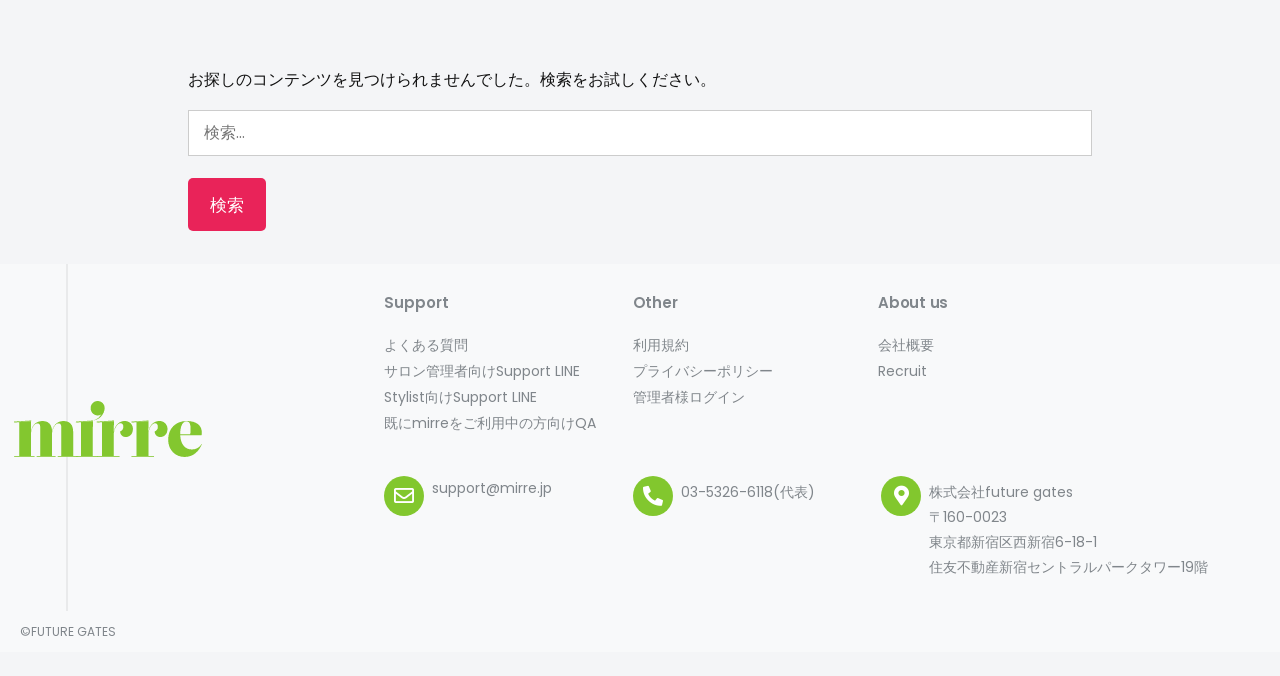

--- FILE ---
content_type: text/html; charset=UTF-8
request_url: https://mirre.jp/tag/%E3%82%AB%E3%83%83%E3%83%88/
body_size: 9956
content:
<!DOCTYPE html>
<html lang="ja">
<head>
	<meta charset="UTF-8">
	<meta name="viewport" content="width=device-width, initial-scale=1.0, viewport-fit=cover" />		<title>カット &#8211; Mirre</title>
<meta name='robots' content='max-image-preview:large' />

<!-- Google Tag Manager for WordPress by gtm4wp.com -->
<script data-cfasync="false" data-pagespeed-no-defer type="text/javascript">//<![CDATA[
	var gtm4wp_datalayer_name = "dataLayer";
	var dataLayer = dataLayer || [];
//]]>
</script>
<!-- End Google Tag Manager for WordPress by gtm4wp.com --><link rel="alternate" type="application/rss+xml" title="Mirre &raquo; フィード" href="https://mirre.jp/feed/" />
<link rel="alternate" type="application/rss+xml" title="Mirre &raquo; コメントフィード" href="https://mirre.jp/comments/feed/" />
<link rel="alternate" type="application/rss+xml" title="Mirre &raquo; カット タグのフィード" href="https://mirre.jp/tag/%e3%82%ab%e3%83%83%e3%83%88/feed/" />
<style id='wp-img-auto-sizes-contain-inline-css'>
img:is([sizes=auto i],[sizes^="auto," i]){contain-intrinsic-size:3000px 1500px}
/*# sourceURL=wp-img-auto-sizes-contain-inline-css */
</style>
<style id='wp-emoji-styles-inline-css'>

	img.wp-smiley, img.emoji {
		display: inline !important;
		border: none !important;
		box-shadow: none !important;
		height: 1em !important;
		width: 1em !important;
		margin: 0 0.07em !important;
		vertical-align: -0.1em !important;
		background: none !important;
		padding: 0 !important;
	}
/*# sourceURL=wp-emoji-styles-inline-css */
</style>
<style id='wp-block-library-inline-css'>
:root{--wp-block-synced-color:#7a00df;--wp-block-synced-color--rgb:122,0,223;--wp-bound-block-color:var(--wp-block-synced-color);--wp-editor-canvas-background:#ddd;--wp-admin-theme-color:#007cba;--wp-admin-theme-color--rgb:0,124,186;--wp-admin-theme-color-darker-10:#006ba1;--wp-admin-theme-color-darker-10--rgb:0,107,160.5;--wp-admin-theme-color-darker-20:#005a87;--wp-admin-theme-color-darker-20--rgb:0,90,135;--wp-admin-border-width-focus:2px}@media (min-resolution:192dpi){:root{--wp-admin-border-width-focus:1.5px}}.wp-element-button{cursor:pointer}:root .has-very-light-gray-background-color{background-color:#eee}:root .has-very-dark-gray-background-color{background-color:#313131}:root .has-very-light-gray-color{color:#eee}:root .has-very-dark-gray-color{color:#313131}:root .has-vivid-green-cyan-to-vivid-cyan-blue-gradient-background{background:linear-gradient(135deg,#00d084,#0693e3)}:root .has-purple-crush-gradient-background{background:linear-gradient(135deg,#34e2e4,#4721fb 50%,#ab1dfe)}:root .has-hazy-dawn-gradient-background{background:linear-gradient(135deg,#faaca8,#dad0ec)}:root .has-subdued-olive-gradient-background{background:linear-gradient(135deg,#fafae1,#67a671)}:root .has-atomic-cream-gradient-background{background:linear-gradient(135deg,#fdd79a,#004a59)}:root .has-nightshade-gradient-background{background:linear-gradient(135deg,#330968,#31cdcf)}:root .has-midnight-gradient-background{background:linear-gradient(135deg,#020381,#2874fc)}:root{--wp--preset--font-size--normal:16px;--wp--preset--font-size--huge:42px}.has-regular-font-size{font-size:1em}.has-larger-font-size{font-size:2.625em}.has-normal-font-size{font-size:var(--wp--preset--font-size--normal)}.has-huge-font-size{font-size:var(--wp--preset--font-size--huge)}.has-text-align-center{text-align:center}.has-text-align-left{text-align:left}.has-text-align-right{text-align:right}.has-fit-text{white-space:nowrap!important}#end-resizable-editor-section{display:none}.aligncenter{clear:both}.items-justified-left{justify-content:flex-start}.items-justified-center{justify-content:center}.items-justified-right{justify-content:flex-end}.items-justified-space-between{justify-content:space-between}.screen-reader-text{border:0;clip-path:inset(50%);height:1px;margin:-1px;overflow:hidden;padding:0;position:absolute;width:1px;word-wrap:normal!important}.screen-reader-text:focus{background-color:#ddd;clip-path:none;color:#444;display:block;font-size:1em;height:auto;left:5px;line-height:normal;padding:15px 23px 14px;text-decoration:none;top:5px;width:auto;z-index:100000}html :where(.has-border-color){border-style:solid}html :where([style*=border-top-color]){border-top-style:solid}html :where([style*=border-right-color]){border-right-style:solid}html :where([style*=border-bottom-color]){border-bottom-style:solid}html :where([style*=border-left-color]){border-left-style:solid}html :where([style*=border-width]){border-style:solid}html :where([style*=border-top-width]){border-top-style:solid}html :where([style*=border-right-width]){border-right-style:solid}html :where([style*=border-bottom-width]){border-bottom-style:solid}html :where([style*=border-left-width]){border-left-style:solid}html :where(img[class*=wp-image-]){height:auto;max-width:100%}:where(figure){margin:0 0 1em}html :where(.is-position-sticky){--wp-admin--admin-bar--position-offset:var(--wp-admin--admin-bar--height,0px)}@media screen and (max-width:600px){html :where(.is-position-sticky){--wp-admin--admin-bar--position-offset:0px}}

/*# sourceURL=wp-block-library-inline-css */
</style>
<style id='classic-theme-styles-inline-css'>
/*! This file is auto-generated */
.wp-block-button__link{color:#fff;background-color:#32373c;border-radius:9999px;box-shadow:none;text-decoration:none;padding:calc(.667em + 2px) calc(1.333em + 2px);font-size:1.125em}.wp-block-file__button{background:#32373c;color:#fff;text-decoration:none}
/*# sourceURL=/wp-includes/css/classic-themes.min.css */
</style>
<link rel='stylesheet' id='contact-form-7-css' href='https://mirre.jp/wp-content/plugins/contact-form-7/includes/css/styles.css?ver=5.4.2' media='all' />
<link rel='stylesheet' id='twentynineteen-style-css' href='https://mirre.jp/wp-content/themes/twentynineteen/style.css?ver=1.9' media='all' />
<link rel='stylesheet' id='twentynineteen-print-style-css' href='https://mirre.jp/wp-content/themes/twentynineteen/print.css?ver=1.9' media='print' />
<link rel='stylesheet' id='elementor-icons-css' href='https://mirre.jp/wp-content/plugins/elementor/assets/lib/eicons/css/elementor-icons.min.css?ver=5.10.0' media='all' />
<link rel='stylesheet' id='elementor-animations-css' href='https://mirre.jp/wp-content/plugins/elementor/assets/lib/animations/animations.min.css?ver=3.1.1' media='all' />
<link rel='stylesheet' id='elementor-frontend-css' href='https://mirre.jp/wp-content/plugins/elementor/assets/css/frontend.min.css?ver=3.1.1' media='all' />
<link rel='stylesheet' id='elementor-post-12-css' href='https://mirre.jp/wp-content/uploads/elementor/css/post-12.css?ver=1665122781' media='all' />
<link rel='stylesheet' id='elementor-pro-css' href='https://mirre.jp/wp-content/plugins/elementor-pro/assets/css/frontend.min.css?ver=3.1.1' media='all' />
<link rel='stylesheet' id='elementor-global-css' href='https://mirre.jp/wp-content/uploads/elementor/css/global.css?ver=1673315530' media='all' />
<link rel='stylesheet' id='elementor-post-56-css' href='https://mirre.jp/wp-content/uploads/elementor/css/post-56.css?ver=1698992282' media='all' />
<link rel='stylesheet' id='elementor-post-38-css' href='https://mirre.jp/wp-content/uploads/elementor/css/post-38.css?ver=1665122782' media='all' />
<link rel='stylesheet' id='google-fonts-1-css' href='https://fonts.googleapis.com/css?family=Poppins%3A100%2C100italic%2C200%2C200italic%2C300%2C300italic%2C400%2C400italic%2C500%2C500italic%2C600%2C600italic%2C700%2C700italic%2C800%2C800italic%2C900%2C900italic&#038;ver=6.9' media='all' />
<link rel='stylesheet' id='elementor-icons-shared-0-css' href='https://mirre.jp/wp-content/plugins/elementor/assets/lib/font-awesome/css/fontawesome.min.css?ver=5.15.1' media='all' />
<link rel='stylesheet' id='elementor-icons-fa-brands-css' href='https://mirre.jp/wp-content/plugins/elementor/assets/lib/font-awesome/css/brands.min.css?ver=5.15.1' media='all' />
<link rel='stylesheet' id='elementor-icons-fa-regular-css' href='https://mirre.jp/wp-content/plugins/elementor/assets/lib/font-awesome/css/regular.min.css?ver=5.15.1' media='all' />
<link rel='stylesheet' id='elementor-icons-fa-solid-css' href='https://mirre.jp/wp-content/plugins/elementor/assets/lib/font-awesome/css/solid.min.css?ver=5.15.1' media='all' />
<script src="https://mirre.jp/wp-content/uploads/hm_custom_css_js/custom.js?ver=1632264315" id="hm_custom_js-js"></script>
<link rel="https://api.w.org/" href="https://mirre.jp/wp-json/" /><link rel="alternate" title="JSON" type="application/json" href="https://mirre.jp/wp-json/wp/v2/tags/28" /><link rel="EditURI" type="application/rsd+xml" title="RSD" href="https://mirre.jp/xmlrpc.php?rsd" />
<meta name="generator" content="WordPress 6.9" />

<!-- Google Tag Manager for WordPress by gtm4wp.com -->
<script data-cfasync="false" data-pagespeed-no-defer type="text/javascript">//<![CDATA[
	var dataLayer_content = {"pagePostType":false,"pagePostType2":"tag-"};
	dataLayer.push( dataLayer_content );//]]>
</script>
<script data-cfasync="false">//<![CDATA[
(function(w,d,s,l,i){w[l]=w[l]||[];w[l].push({'gtm.start':
new Date().getTime(),event:'gtm.js'});var f=d.getElementsByTagName(s)[0],
j=d.createElement(s),dl=l!='dataLayer'?'&l='+l:'';j.async=true;j.src=
'//www.googletagmanager.com/gtm.'+'js?id='+i+dl;f.parentNode.insertBefore(j,f);
})(window,document,'script','dataLayer','GTM-5S3TNW3');//]]>
</script>
<!-- End Google Tag Manager -->
<!-- End Google Tag Manager for WordPress by gtm4wp.com --><link rel="icon" href="https://mirre.jp/wp-content/uploads/2022/12/cropped-mirre-app-icon-site-logo-32x32.png" sizes="32x32" />
<link rel="icon" href="https://mirre.jp/wp-content/uploads/2022/12/cropped-mirre-app-icon-site-logo-192x192.png" sizes="192x192" />
<link rel="apple-touch-icon" href="https://mirre.jp/wp-content/uploads/2022/12/cropped-mirre-app-icon-site-logo-180x180.png" />
<meta name="msapplication-TileImage" content="https://mirre.jp/wp-content/uploads/2022/12/cropped-mirre-app-icon-site-logo-270x270.png" />
		<style id="wp-custom-css">
			header {
	display:none;
}

footer {
	display:none;
}

.elementor-icon-box-icon {
	margin-bottom:75px;
}		</style>
		</head>
<body class="archive tag tag-28 wp-embed-responsive wp-theme-twentynineteen hfeed image-filters-enabled elementor-default elementor-kit-12">


	<div id="primary" class="content-area">
		<main id="main" class="site-main">

		
<section class="no-results not-found">
	<header class="page-header">
		<h1 class="page-title">何も見つかりませんでした</h1>
	</header><!-- .page-header -->

	<div class="page-content">
		
			<p>お探しのコンテンツを見つけられませんでした。検索をお試しください。</p>
			<form role="search" method="get" class="search-form" action="https://mirre.jp/">
				<label>
					<span class="screen-reader-text">検索:</span>
					<input type="search" class="search-field" placeholder="検索&hellip;" value="" name="s" />
				</label>
				<input type="submit" class="search-submit" value="検索" />
			</form>	</div><!-- .page-content -->
</section><!-- .no-results -->
		</main><!-- #main -->
	</div><!-- #primary -->

		<div data-elementor-type="footer" data-elementor-id="56" class="elementor elementor-56 elementor-location-footer" data-elementor-settings="[]">
		<div class="elementor-section-wrap">
					<section class="elementor-section elementor-top-section elementor-element elementor-element-745be79b elementor-section-height-min-height elementor-section-boxed elementor-section-height-default elementor-section-items-middle" data-id="745be79b" data-element_type="section" data-settings="{&quot;background_background&quot;:&quot;classic&quot;}">
							<div class="elementor-background-overlay"></div>
							<div class="elementor-container elementor-column-gap-extended">
					<div class="elementor-column elementor-col-33 elementor-top-column elementor-element elementor-element-22f2d998 elementor-hidden-desktop elementor-hidden-tablet elementor-hidden-phone" data-id="22f2d998" data-element_type="column">
			<div class="elementor-widget-wrap elementor-element-populated">
								<div class="elementor-element elementor-element-35862a8b elementor-grid-1 elementor-grid-mobile-0 elementor-grid-tablet-0 e-grid-align-left e-grid-align-center elementor-shape-rounded e-grid-align-center elementor-widget elementor-widget-social-icons" data-id="35862a8b" data-element_type="widget" data-widget_type="social-icons.default">
				<div class="elementor-widget-container">
					<div class="elementor-social-icons-wrapper elementor-grid">
							<div class="elementor-grid-item">
					<a class="elementor-icon elementor-social-icon elementor-social-icon-facebook-f elementor-animation-grow elementor-repeater-item-0bbefd9" target="_blank">
						<span class="elementor-screen-only">Facebook-f</span>
						<i class="fab fa-facebook-f"></i>					</a>
				</div>
							<div class="elementor-grid-item">
					<a class="elementor-icon elementor-social-icon elementor-social-icon-twitter elementor-animation-grow elementor-repeater-item-3e0d5ad" target="_blank">
						<span class="elementor-screen-only">Twitter</span>
						<i class="fab fa-twitter"></i>					</a>
				</div>
							<div class="elementor-grid-item">
					<a class="elementor-icon elementor-social-icon elementor-social-icon-instagram elementor-animation-grow elementor-repeater-item-8ec0497" target="_blank">
						<span class="elementor-screen-only">Instagram</span>
						<i class="fab fa-instagram"></i>					</a>
				</div>
							<div class="elementor-grid-item">
					<a class="elementor-icon elementor-social-icon elementor-social-icon-youtube elementor-animation-grow elementor-repeater-item-f1021c1" target="_blank">
						<span class="elementor-screen-only">Youtube</span>
						<i class="fab fa-youtube"></i>					</a>
				</div>
					</div>
				</div>
				</div>
					</div>
		</div>
				<div class="elementor-column elementor-col-33 elementor-top-column elementor-element elementor-element-7ed8fcb5 elementor-hidden-phone" data-id="7ed8fcb5" data-element_type="column">
			<div class="elementor-widget-wrap elementor-element-populated">
								<section class="elementor-section elementor-inner-section elementor-element elementor-element-60ba1054 elementor-section-full_width elementor-section-height-default elementor-section-height-default" data-id="60ba1054" data-element_type="section">
						<div class="elementor-container elementor-column-gap-default">
					<div class="elementor-column elementor-col-100 elementor-inner-column elementor-element elementor-element-76fa9aee" data-id="76fa9aee" data-element_type="column">
			<div class="elementor-widget-wrap elementor-element-populated">
								<div class="elementor-element elementor-element-08b0ea5 elementor-hidden-phone elementor-widget elementor-widget-image" data-id="08b0ea5" data-element_type="widget" data-widget_type="image.default">
				<div class="elementor-widget-container">
					<div class="elementor-image">
										<img width="155" height="46" src="https://mirre.jp/wp-content/uploads/2021/02/mirre-logo-green-svg.svg" class="attachment-large size-large" alt="" decoding="async" loading="lazy" sizes="(max-width: 34.9rem) calc(100vw - 2rem), (max-width: 53rem) calc(8 * (100vw / 12)), (min-width: 53rem) calc(6 * (100vw / 12)), 100vw" />											</div>
				</div>
				</div>
				<div class="elementor-element elementor-element-37a028bb elementor-widget elementor-widget-spacer" data-id="37a028bb" data-element_type="widget" data-widget_type="spacer.default">
				<div class="elementor-widget-container">
					<div class="elementor-spacer">
			<div class="elementor-spacer-inner"></div>
		</div>
				</div>
				</div>
					</div>
		</div>
							</div>
		</section>
					</div>
		</div>
				<div class="elementor-column elementor-col-33 elementor-top-column elementor-element elementor-element-52ae1f15" data-id="52ae1f15" data-element_type="column">
			<div class="elementor-widget-wrap elementor-element-populated">
								<section class="elementor-section elementor-inner-section elementor-element elementor-element-28a27115 elementor-section-boxed elementor-section-height-default elementor-section-height-default" data-id="28a27115" data-element_type="section">
						<div class="elementor-container elementor-column-gap-default">
					<div class="elementor-column elementor-col-33 elementor-inner-column elementor-element elementor-element-646d1b38" data-id="646d1b38" data-element_type="column">
			<div class="elementor-widget-wrap elementor-element-populated">
								<div class="elementor-element elementor-element-2e52f63d elementor-invisible elementor-widget elementor-widget-heading" data-id="2e52f63d" data-element_type="widget" data-settings="{&quot;_animation&quot;:&quot;fadeInUp&quot;,&quot;_animation_delay&quot;:100}" data-widget_type="heading.default">
				<div class="elementor-widget-container">
			<div class="elementor-heading-title elementor-size-default">support</div>		</div>
				</div>
				<div class="elementor-element elementor-element-1d766319 elementor-icon-list--layout-traditional elementor-list-item-link-full_width elementor-widget elementor-widget-icon-list" data-id="1d766319" data-element_type="widget" data-widget_type="icon-list.default">
				<div class="elementor-widget-container">
					<ul class="elementor-icon-list-items">
							<li class="elementor-icon-list-item">
					<a href="/faq">					<span class="elementor-icon-list-text">よくある質問</span>
											</a>
									</li>
								<li class="elementor-icon-list-item">
					<a href="https://lin.ee/5wXJDOX">					<span class="elementor-icon-list-text">サロン管理者向けSupport LINE</span>
											</a>
									</li>
								<li class="elementor-icon-list-item">
					<a href="https://lin.ee/4clP5ua">					<span class="elementor-icon-list-text">Stylist向けSupport LINE</span>
											</a>
									</li>
								<li class="elementor-icon-list-item">
					<a href="https://mirre.jp/question_answer/qa%e3%83%bb%e3%82%88%e3%81%8f%e3%81%82%e3%82%8b%e8%b3%aa%e5%95%8f-%e3%83%88%e3%83%83%e3%83%97%e3%83%9a%e3%83%bc%e3%82%b8/" target="_blank">					<span class="elementor-icon-list-text">既にmirreをご利用中の方向けQA</span>
											</a>
									</li>
						</ul>
				</div>
				</div>
					</div>
		</div>
				<div class="elementor-column elementor-col-33 elementor-inner-column elementor-element elementor-element-58cb3add" data-id="58cb3add" data-element_type="column">
			<div class="elementor-widget-wrap elementor-element-populated">
								<div class="elementor-element elementor-element-7d4eab68 elementor-invisible elementor-widget elementor-widget-heading" data-id="7d4eab68" data-element_type="widget" data-settings="{&quot;_animation&quot;:&quot;fadeInUp&quot;,&quot;_animation_delay&quot;:100}" data-widget_type="heading.default">
				<div class="elementor-widget-container">
			<h6 class="elementor-heading-title elementor-size-default">Other</h6>		</div>
				</div>
				<div class="elementor-element elementor-element-76473bf5 elementor-icon-list--layout-traditional elementor-list-item-link-full_width elementor-widget elementor-widget-icon-list" data-id="76473bf5" data-element_type="widget" data-widget_type="icon-list.default">
				<div class="elementor-widget-container">
					<ul class="elementor-icon-list-items">
							<li class="elementor-icon-list-item">
					<a href="/terms">					<span class="elementor-icon-list-text">利用規約</span>
											</a>
									</li>
								<li class="elementor-icon-list-item">
					<a href="/policy">					<span class="elementor-icon-list-text">プライバシーポリシー</span>
											</a>
									</li>
								<li class="elementor-icon-list-item">
					<a href="https://mirrejp-salon.web.app/signin/">					<span class="elementor-icon-list-text">管理者様ログイン</span>
											</a>
									</li>
						</ul>
				</div>
				</div>
					</div>
		</div>
				<div class="elementor-column elementor-col-33 elementor-inner-column elementor-element elementor-element-bb7950e" data-id="bb7950e" data-element_type="column">
			<div class="elementor-widget-wrap elementor-element-populated">
								<div class="elementor-element elementor-element-15ddfda elementor-invisible elementor-widget elementor-widget-heading" data-id="15ddfda" data-element_type="widget" data-settings="{&quot;_animation&quot;:&quot;fadeInUp&quot;,&quot;_animation_delay&quot;:100}" data-widget_type="heading.default">
				<div class="elementor-widget-container">
			<h6 class="elementor-heading-title elementor-size-default">About us</h6>		</div>
				</div>
				<div class="elementor-element elementor-element-2e853256 elementor-icon-list--layout-traditional elementor-list-item-link-full_width elementor-widget elementor-widget-icon-list" data-id="2e853256" data-element_type="widget" data-widget_type="icon-list.default">
				<div class="elementor-widget-container">
					<ul class="elementor-icon-list-items">
							<li class="elementor-icon-list-item">
					<a href="/about">					<span class="elementor-icon-list-text">会社概要</span>
											</a>
									</li>
								<li class="elementor-icon-list-item">
										<span class="elementor-icon-list-text">Recruit</span>
									</li>
						</ul>
				</div>
				</div>
					</div>
		</div>
							</div>
		</section>
				<section class="elementor-section elementor-inner-section elementor-element elementor-element-70d2f27c elementor-section-boxed elementor-section-height-default elementor-section-height-default" data-id="70d2f27c" data-element_type="section">
						<div class="elementor-container elementor-column-gap-default">
					<div class="elementor-column elementor-col-33 elementor-inner-column elementor-element elementor-element-35aacc6" data-id="35aacc6" data-element_type="column">
			<div class="elementor-widget-wrap elementor-element-populated">
								<div class="elementor-element elementor-element-3f08c389 elementor-view-stacked elementor-position-left elementor-shape-circle elementor-vertical-align-top elementor-widget elementor-widget-icon-box" data-id="3f08c389" data-element_type="widget" data-widget_type="icon-box.default">
				<div class="elementor-widget-container">
					<div class="elementor-icon-box-wrapper">
						<div class="elementor-icon-box-icon">
				<span class="elementor-icon elementor-animation-grow" >
				<i aria-hidden="true" class="far fa-envelope"></i>				</span>
			</div>
						<div class="elementor-icon-box-content">
				<div class="elementor-icon-box-title">
					<span ></span>
				</div>
								<p class="elementor-icon-box-description">support@mirre.jp</p>
							</div>
		</div>
				</div>
				</div>
					</div>
		</div>
				<div class="elementor-column elementor-col-33 elementor-inner-column elementor-element elementor-element-117d0bde" data-id="117d0bde" data-element_type="column">
			<div class="elementor-widget-wrap elementor-element-populated">
								<div class="elementor-element elementor-element-2d661d59 elementor-view-stacked elementor-position-left footer-tel elementor-shape-circle elementor-vertical-align-top elementor-widget elementor-widget-icon-box" data-id="2d661d59" data-element_type="widget" data-widget_type="icon-box.default">
				<div class="elementor-widget-container">
					<div class="elementor-icon-box-wrapper">
						<div class="elementor-icon-box-icon">
				<a class="elementor-icon elementor-animation-grow" href="http://03-5326-6118">
				<i aria-hidden="true" class="fas fa-phone-alt"></i>				</a>
			</div>
						<div class="elementor-icon-box-content">
				<div class="elementor-icon-box-title">
					<a href="http://03-5326-6118"></a>
				</div>
								<p class="elementor-icon-box-description">
<span style="color: #80868b;">03-5326-6118(代表)</span></p>
							</div>
		</div>
				</div>
				</div>
					</div>
		</div>
				<div class="elementor-column elementor-col-33 elementor-inner-column elementor-element elementor-element-4e2a3981" data-id="4e2a3981" data-element_type="column">
			<div class="elementor-widget-wrap elementor-element-populated">
								<div class="elementor-element elementor-element-715f561c elementor-view-stacked elementor-widget__width-initial elementor-widget-mobile__width-inherit elementor-position-left elementor-shape-circle elementor-vertical-align-top elementor-widget elementor-widget-icon-box" data-id="715f561c" data-element_type="widget" data-widget_type="icon-box.default">
				<div class="elementor-widget-container">
					<div class="elementor-icon-box-wrapper">
						<div class="elementor-icon-box-icon">
				<span class="elementor-icon elementor-animation-grow" >
				<i aria-hidden="true" class="fas fa-map-marker-alt"></i>				</span>
			</div>
						<div class="elementor-icon-box-content">
				<div class="elementor-icon-box-title">
					<span ></span>
				</div>
								<p class="elementor-icon-box-description">株式会社future gates<br>
〒160-0023<br>
東京都新宿区西新宿6-18-1<br>
住友不動産新宿セントラルパークタワー19階</p>
							</div>
		</div>
				</div>
				</div>
					</div>
		</div>
							</div>
		</section>
					</div>
		</div>
							</div>
		</section>
				<section class="elementor-section elementor-top-section elementor-element elementor-element-07aa741 elementor-section-boxed elementor-section-height-default elementor-section-height-default" data-id="07aa741" data-element_type="section" data-settings="{&quot;background_background&quot;:&quot;classic&quot;}">
						<div class="elementor-container elementor-column-gap-default">
					<div class="elementor-column elementor-col-100 elementor-top-column elementor-element elementor-element-fd67f13" data-id="fd67f13" data-element_type="column">
			<div class="elementor-widget-wrap elementor-element-populated">
								<div class="elementor-element elementor-element-70db611 elementor-widget elementor-widget-text-editor" data-id="70db611" data-element_type="widget" data-widget_type="text-editor.default">
				<div class="elementor-widget-container">
					<div class="elementor-text-editor elementor-clearfix"><span style="color: #80868b;">©FUTURE GATES</span></div>
				</div>
				</div>
					</div>
		</div>
							</div>
		</section>
				</div>
		</div>
		
<script type="speculationrules">
{"prefetch":[{"source":"document","where":{"and":[{"href_matches":"/*"},{"not":{"href_matches":["/wp-*.php","/wp-admin/*","/wp-content/uploads/*","/wp-content/*","/wp-content/plugins/*","/wp-content/themes/twentynineteen/*","/*\\?(.+)"]}},{"not":{"selector_matches":"a[rel~=\"nofollow\"]"}},{"not":{"selector_matches":".no-prefetch, .no-prefetch a"}}]},"eagerness":"conservative"}]}
</script>

<!-- Google Tag Manager (noscript) -->
<noscript><iframe src="https://www.googletagmanager.com/ns.html?id=GTM-5S3TNW3"
height="0" width="0" style="display:none;visibility:hidden"></iframe></noscript>
<!-- End Google Tag Manager (noscript) -->	<script>
	/(trident|msie)/i.test(navigator.userAgent)&&document.getElementById&&window.addEventListener&&window.addEventListener("hashchange",function(){var t,e=location.hash.substring(1);/^[A-z0-9_-]+$/.test(e)&&(t=document.getElementById(e))&&(/^(?:a|select|input|button|textarea)$/i.test(t.tagName)||(t.tabIndex=-1),t.focus())},!1);
	</script>
	<script src="https://mirre.jp/wp-includes/js/dist/vendor/wp-polyfill.min.js?ver=3.15.0" id="wp-polyfill-js"></script>
<script id="contact-form-7-js-extra">
var wpcf7 = {"api":{"root":"https://mirre.jp/wp-json/","namespace":"contact-form-7/v1"}};
//# sourceURL=contact-form-7-js-extra
</script>
<script src="https://mirre.jp/wp-content/plugins/contact-form-7/includes/js/index.js?ver=5.4.2" id="contact-form-7-js"></script>
<script src="https://mirre.jp/wp-content/plugins/elementor-pro/assets/js/webpack-pro.runtime.min.js?ver=3.1.1" id="elementor-pro-webpack-runtime-js"></script>
<script src="https://mirre.jp/wp-content/plugins/elementor/assets/js/webpack.runtime.min.js?ver=3.1.1" id="elementor-webpack-runtime-js"></script>
<script src="https://mirre.jp/wp-includes/js/jquery/jquery.min.js?ver=3.7.1" id="jquery-core-js"></script>
<script src="https://mirre.jp/wp-includes/js/jquery/jquery-migrate.min.js?ver=3.4.1" id="jquery-migrate-js"></script>
<script src="https://mirre.jp/wp-content/plugins/elementor/assets/js/frontend-modules.min.js?ver=3.1.1" id="elementor-frontend-modules-js"></script>
<script src="https://mirre.jp/wp-content/plugins/elementor-pro/assets/lib/sticky/jquery.sticky.min.js?ver=3.1.1" id="elementor-sticky-js"></script>
<script id="elementor-pro-frontend-js-before">
var ElementorProFrontendConfig = {"ajaxurl":"https:\/\/mirre.jp\/wp-admin\/admin-ajax.php","nonce":"4f01c7d45b","urls":{"assets":"https:\/\/mirre.jp\/wp-content\/plugins\/elementor-pro\/assets\/"},"i18n":{"toc_no_headings_found":"No headings were found on this page."},"shareButtonsNetworks":{"facebook":{"title":"Facebook","has_counter":true},"twitter":{"title":"Twitter"},"google":{"title":"Google+","has_counter":true},"linkedin":{"title":"LinkedIn","has_counter":true},"pinterest":{"title":"Pinterest","has_counter":true},"reddit":{"title":"Reddit","has_counter":true},"vk":{"title":"VK","has_counter":true},"odnoklassniki":{"title":"OK","has_counter":true},"tumblr":{"title":"Tumblr"},"digg":{"title":"Digg"},"skype":{"title":"Skype"},"stumbleupon":{"title":"StumbleUpon","has_counter":true},"mix":{"title":"Mix"},"telegram":{"title":"Telegram"},"pocket":{"title":"Pocket","has_counter":true},"xing":{"title":"XING","has_counter":true},"whatsapp":{"title":"WhatsApp"},"email":{"title":"Email"},"print":{"title":"Print"}},"facebook_sdk":{"lang":"ja","app_id":""},"lottie":{"defaultAnimationUrl":"https:\/\/mirre.jp\/wp-content\/plugins\/elementor-pro\/modules\/lottie\/assets\/animations\/default.json"}};
//# sourceURL=elementor-pro-frontend-js-before
</script>
<script src="https://mirre.jp/wp-content/plugins/elementor-pro/assets/js/frontend.min.js?ver=3.1.1" id="elementor-pro-frontend-js"></script>
<script src="https://mirre.jp/wp-includes/js/jquery/ui/core.min.js?ver=1.13.3" id="jquery-ui-core-js"></script>
<script src="https://mirre.jp/wp-content/plugins/elementor/assets/lib/dialog/dialog.min.js?ver=4.8.1" id="elementor-dialog-js"></script>
<script src="https://mirre.jp/wp-content/plugins/elementor/assets/lib/waypoints/waypoints.min.js?ver=4.0.2" id="elementor-waypoints-js"></script>
<script src="https://mirre.jp/wp-content/plugins/elementor/assets/lib/share-link/share-link.min.js?ver=3.1.1" id="share-link-js"></script>
<script src="https://mirre.jp/wp-content/plugins/elementor/assets/lib/swiper/swiper.min.js?ver=5.3.6" id="swiper-js"></script>
<script id="elementor-frontend-js-before">
var elementorFrontendConfig = {"environmentMode":{"edit":false,"wpPreview":false,"isScriptDebug":false,"isImprovedAssetsLoading":false},"i18n":{"shareOnFacebook":"Facebook \u3067\u5171\u6709","shareOnTwitter":"Twitter \u3067\u5171\u6709","pinIt":"\u30d4\u30f3\u3059\u308b","download":"\u30c0\u30a6\u30f3\u30ed\u30fc\u30c9","downloadImage":"\u753b\u50cf\u3092\u30c0\u30a6\u30f3\u30ed\u30fc\u30c9","fullscreen":"\u30d5\u30eb\u30b9\u30af\u30ea\u30fc\u30f3","zoom":"\u30ba\u30fc\u30e0","share":"\u30b7\u30a7\u30a2","playVideo":"\u52d5\u753b\u518d\u751f","previous":"\u524d","next":"\u6b21","close":"\u9589\u3058\u308b"},"is_rtl":false,"breakpoints":{"xs":0,"sm":480,"md":768,"lg":1025,"xl":1440,"xxl":1600},"version":"3.1.1","is_static":false,"experimentalFeatures":{"e_dom_optimization":true,"a11y_improvements":true,"landing-pages":true},"urls":{"assets":"https:\/\/mirre.jp\/wp-content\/plugins\/elementor\/assets\/"},"settings":{"editorPreferences":[]},"kit":{"body_background_background":"classic","global_image_lightbox":"yes","lightbox_enable_counter":"yes","lightbox_enable_fullscreen":"yes","lightbox_enable_zoom":"yes","lightbox_enable_share":"yes","lightbox_title_src":"title","lightbox_description_src":"description"},"post":{"id":0,"title":"\u30ab\u30c3\u30c8 &#8211; Mirre","excerpt":""}};
//# sourceURL=elementor-frontend-js-before
</script>
<script src="https://mirre.jp/wp-content/plugins/elementor/assets/js/frontend.min.js?ver=3.1.1" id="elementor-frontend-js"></script>
<script src="https://mirre.jp/wp-content/plugins/elementor-pro/assets/js/preloaded-elements-handlers.min.js?ver=3.1.1" id="pro-preloaded-elements-handlers-js"></script>
<script src="https://mirre.jp/wp-content/plugins/elementor/assets/js/preloaded-elements-handlers.min.js?ver=3.1.1" id="preloaded-elements-handlers-js"></script>
<script id="wp-emoji-settings" type="application/json">
{"baseUrl":"https://s.w.org/images/core/emoji/17.0.2/72x72/","ext":".png","svgUrl":"https://s.w.org/images/core/emoji/17.0.2/svg/","svgExt":".svg","source":{"concatemoji":"https://mirre.jp/wp-includes/js/wp-emoji-release.min.js?ver=6.9"}}
</script>
<script type="module">
/*! This file is auto-generated */
const a=JSON.parse(document.getElementById("wp-emoji-settings").textContent),o=(window._wpemojiSettings=a,"wpEmojiSettingsSupports"),s=["flag","emoji"];function i(e){try{var t={supportTests:e,timestamp:(new Date).valueOf()};sessionStorage.setItem(o,JSON.stringify(t))}catch(e){}}function c(e,t,n){e.clearRect(0,0,e.canvas.width,e.canvas.height),e.fillText(t,0,0);t=new Uint32Array(e.getImageData(0,0,e.canvas.width,e.canvas.height).data);e.clearRect(0,0,e.canvas.width,e.canvas.height),e.fillText(n,0,0);const a=new Uint32Array(e.getImageData(0,0,e.canvas.width,e.canvas.height).data);return t.every((e,t)=>e===a[t])}function p(e,t){e.clearRect(0,0,e.canvas.width,e.canvas.height),e.fillText(t,0,0);var n=e.getImageData(16,16,1,1);for(let e=0;e<n.data.length;e++)if(0!==n.data[e])return!1;return!0}function u(e,t,n,a){switch(t){case"flag":return n(e,"\ud83c\udff3\ufe0f\u200d\u26a7\ufe0f","\ud83c\udff3\ufe0f\u200b\u26a7\ufe0f")?!1:!n(e,"\ud83c\udde8\ud83c\uddf6","\ud83c\udde8\u200b\ud83c\uddf6")&&!n(e,"\ud83c\udff4\udb40\udc67\udb40\udc62\udb40\udc65\udb40\udc6e\udb40\udc67\udb40\udc7f","\ud83c\udff4\u200b\udb40\udc67\u200b\udb40\udc62\u200b\udb40\udc65\u200b\udb40\udc6e\u200b\udb40\udc67\u200b\udb40\udc7f");case"emoji":return!a(e,"\ud83e\u1fac8")}return!1}function f(e,t,n,a){let r;const o=(r="undefined"!=typeof WorkerGlobalScope&&self instanceof WorkerGlobalScope?new OffscreenCanvas(300,150):document.createElement("canvas")).getContext("2d",{willReadFrequently:!0}),s=(o.textBaseline="top",o.font="600 32px Arial",{});return e.forEach(e=>{s[e]=t(o,e,n,a)}),s}function r(e){var t=document.createElement("script");t.src=e,t.defer=!0,document.head.appendChild(t)}a.supports={everything:!0,everythingExceptFlag:!0},new Promise(t=>{let n=function(){try{var e=JSON.parse(sessionStorage.getItem(o));if("object"==typeof e&&"number"==typeof e.timestamp&&(new Date).valueOf()<e.timestamp+604800&&"object"==typeof e.supportTests)return e.supportTests}catch(e){}return null}();if(!n){if("undefined"!=typeof Worker&&"undefined"!=typeof OffscreenCanvas&&"undefined"!=typeof URL&&URL.createObjectURL&&"undefined"!=typeof Blob)try{var e="postMessage("+f.toString()+"("+[JSON.stringify(s),u.toString(),c.toString(),p.toString()].join(",")+"));",a=new Blob([e],{type:"text/javascript"});const r=new Worker(URL.createObjectURL(a),{name:"wpTestEmojiSupports"});return void(r.onmessage=e=>{i(n=e.data),r.terminate(),t(n)})}catch(e){}i(n=f(s,u,c,p))}t(n)}).then(e=>{for(const n in e)a.supports[n]=e[n],a.supports.everything=a.supports.everything&&a.supports[n],"flag"!==n&&(a.supports.everythingExceptFlag=a.supports.everythingExceptFlag&&a.supports[n]);var t;a.supports.everythingExceptFlag=a.supports.everythingExceptFlag&&!a.supports.flag,a.supports.everything||((t=a.source||{}).concatemoji?r(t.concatemoji):t.wpemoji&&t.twemoji&&(r(t.twemoji),r(t.wpemoji)))});
//# sourceURL=https://mirre.jp/wp-includes/js/wp-emoji-loader.min.js
</script>

</body>
</html>


--- FILE ---
content_type: image/svg+xml
request_url: https://mirre.jp/wp-content/uploads/2021/02/mirre-logo-green-svg.svg
body_size: 3926
content:
<svg xmlns="http://www.w3.org/2000/svg" id="_&#x30EC;&#x30A4;&#x30E4;&#x30FC;_2" data-name="&#x30EC;&#x30A4;&#x30E4;&#x30FC; 2" viewBox="0 0 155.13 46.14"><defs><style> .cls-1 { fill: #83c72f; } </style></defs><g id="_&#x30EC;&#x30A4;&#x30E4;&#x30FC;_1-2" data-name="&#x30EC;&#x30A4;&#x30E4;&#x30FC; 1"><g id="_&#x30B0;&#x30EB;&#x30FC;&#x30D7;_43821" data-name="&#x30B0;&#x30EB;&#x30FC;&#x30D7; 43821"><path id="_&#x30D1;&#x30B9;_73989" data-name="&#x30D1;&#x30B9; 73989" class="cls-1" d="M48.83,45.34h4.11v.28h-16.8v-.28h2.88V22.55c0-1.64,.11-4.12-2.25-4.12-2.22,0-4.45,2.49-5.36,7.84v19.07h2.85v.28h-15.52v-.28h2.88V22.55c0-1.64,.11-4.12-2.25-4.12-2.22,0-4.45,2.49-5.36,7.84v19.07h2.88v.28H.11v-.28H4.22V17.48l-4.22,.24v-.28l14.13-.87-.19,8.79h.02c1.2-6.97,5.64-8.87,9.61-8.87,4.75,0,7.77,2.74,7.83,8.62,1.26-6.77,5.64-8.62,9.57-8.62,4.81,0,7.85,2.81,7.85,8.81v20.04h0Z"></path><path id="_&#x30D1;&#x30B9;_73990" data-name="&#x30D1;&#x30B9; 73990" class="cls-1" d="M65.09,45.34h4.11v.28h-18.06v-.28h4.11V17.48l-4.2,.24v-.28l14.13-.88-.1,6.06v22.72Z"></path><path id="_&#x30D1;&#x30B9;_73991" data-name="&#x30D1;&#x30B9; 73991" class="cls-1" d="M91.34,16.47c3.57-.19,6.62,2.55,6.81,6.13,.01,.2,.01,.39,0,.59,0,3.68-2.42,6.44-5.86,6.44-2.49,.11-4.59-1.82-4.7-4.31,0-.09,0-.18,0-.27,1.64-.53,2.72-2.1,2.64-3.82,0-1.78-.8-2.92-2.24-2.92-2.09,0-4.65,2.6-5.57,7.97v19.06h4.64v.28h-18.57v-.28h4.11V17.48l-4.22,.24v-.28l14.13-.88-.19,8.79h.03c1.14-6.36,5.27-8.89,8.97-8.89v.02Z"></path><path id="_&#x30D1;&#x30B9;_73992" data-name="&#x30D1;&#x30B9; 73992" class="cls-1" d="M119.87,16.47c3.57-.19,6.62,2.55,6.81,6.13,.01,.2,.01,.39,0,.59,0,3.68-2.42,6.44-5.87,6.44-2.49,.11-4.59-1.83-4.7-4.32,0-.09,0-.18,0-.26,1.64-.53,2.72-2.1,2.64-3.82,0-1.78-.79-2.92-2.24-2.92-2.09,0-4.65,2.6-5.57,7.97v19.06h4.65v.28h-18.56v-.28h4.11V17.48l-4.22,.24v-.28l14.13-.88-.19,8.79h.03c1.14-6.36,5.27-8.89,8.97-8.89v.02Z"></path><path id="_&#x30D1;&#x30B9;_73993" data-name="&#x30D1;&#x30B9; 73993" class="cls-1" d="M142.52,16.72c-4.57,0-5.33,6.88-5.33,10.51v.6h8.21c.48-3.41,1.22-11.11-2.88-11.11h0Zm12.6,18.69c-2.32,5.78-6.94,10.64-14.28,10.64s-13.6-5.33-13.6-14.3,6.05-15.3,15.29-15.3,13.55,4.78,12.28,11.71h-17.6c.29,7.77,4.33,11.71,9.49,11.71,3.38,.14,6.56-1.62,8.24-4.56l.19,.11h-.01Z"></path><path id="_&#x30D1;&#x30B9;_73994" data-name="&#x30D1;&#x30B9; 73994" class="cls-1" d="M14.13,16.05l-14.13,.86v.53l14.13-.87v-.52Z"></path><path id="_&#x30D1;&#x30B9;_73995" data-name="&#x30D1;&#x30B9; 73995" class="cls-1" d="M65.2,16.05l-14.12,.87v.53l14.12-.87v-.53Z"></path><path id="_&#x30D1;&#x30B9;_73996" data-name="&#x30D1;&#x30B9; 73996" class="cls-1" d="M82.52,16.05l-14.13,.87v.53l14.13-.87v-.53Z"></path><path id="_&#x30D1;&#x30B9;_73997" data-name="&#x30D1;&#x30B9; 73997" class="cls-1" d="M111.05,16.05l-14.13,.87v.53l14.13-.87v-.53Z"></path><rect id="_&#x9577;&#x65B9;&#x5F62;_12602" data-name="&#x9577;&#x65B9;&#x5F62; 12602" class="cls-1" x="134.85" y="27.29" width="14.13" height=".53"></rect><rect id="_&#x9577;&#x65B9;&#x5F62;_12603" data-name="&#x9577;&#x65B9;&#x5F62; 12603" class="cls-1" x=".11" y="45.61" width="16.78" height=".53"></rect><rect id="_&#x9577;&#x65B9;&#x5F62;_12604" data-name="&#x9577;&#x65B9;&#x5F62; 12604" class="cls-1" x="18.74" y="45.61" width="15.53" height=".53"></rect><rect id="_&#x9577;&#x65B9;&#x5F62;_12605" data-name="&#x9577;&#x65B9;&#x5F62; 12605" class="cls-1" x="36.15" y="45.61" width="50.92" height=".53"></rect><rect id="_&#x9577;&#x65B9;&#x5F62;_12606" data-name="&#x9577;&#x65B9;&#x5F62; 12606" class="cls-1" x="97.02" y="45.61" width="18.57" height=".53"></rect><path id="_&#x30D1;&#x30B9;_73998" data-name="&#x30D1;&#x30B9; 73998" class="cls-1" d="M69.05,11.92c3.24-.05,5.83-2.72,5.77-5.97,.1-3.19-2.41-5.85-5.59-5.95-3.19-.1-5.85,2.41-5.95,5.59,0,.12,0,.24,0,.36-.05,3.24,2.53,5.91,5.77,5.97"></path><path id="_&#x30D1;&#x30B9;_73999" data-name="&#x30D1;&#x30B9; 73999" class="cls-1" d="M74.33,8.37c-1.18,4.19-4.8,7.23-9.13,7.68,0,0,6.59-1.54,7.17-6.86l1.96-.81Z"></path></g></g></svg>